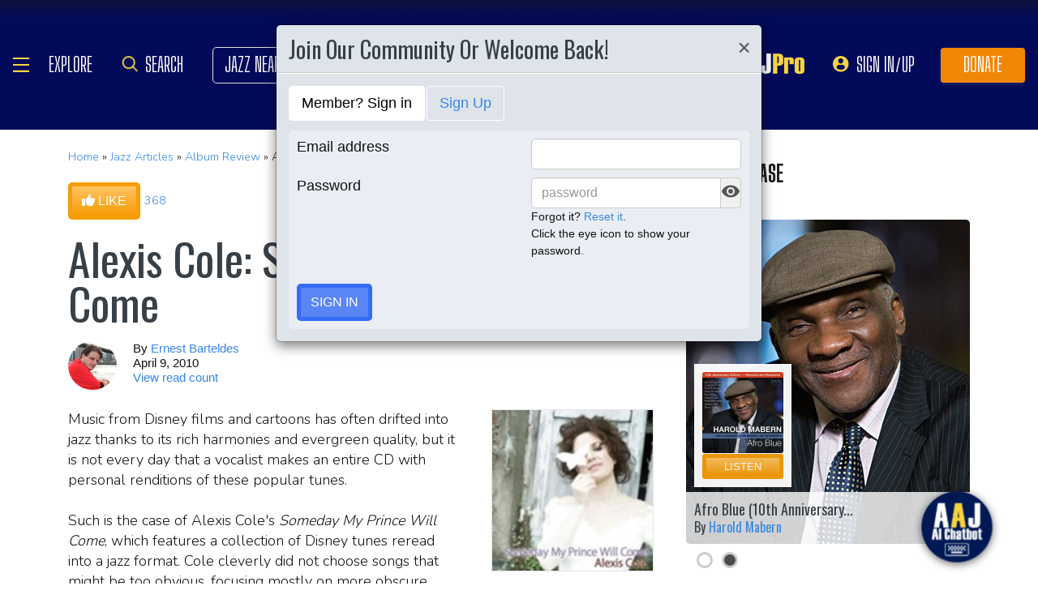

--- FILE ---
content_type: text/html; charset=UTF-8
request_url: https://www.allaboutjazz.com/content/chunks/slideshow/get_photo_ajax.php?id=252431
body_size: -854
content:

			<div class="full-screen" style="background-image:url('https://s3.amazonaws.com/allaboutjazz/media/large/1746ab1a964f1d61d8faf6de2061a1ef.jpg')">
							<div class="carousel-caption"><h3><a href="//www.allaboutjazz.com/photos/image-252431" target="_blank">Alexis Cole With Texins Jazz Band And GDYO Jazz Orchestra</a></h3>&copy; Paul Westbrook. All Rights Reserved.</div>
						</div>
		

--- FILE ---
content_type: text/html; charset=UTF-8
request_url: https://www.allaboutjazz.com/content/chunks/slideshow/get_photo_ajax.php?id=239132
body_size: -856
content:

			<div class="full-screen" style="background-image:url('https://s3.amazonaws.com/allaboutjazz/media/large/3/f/8/6b5dd92d0e21d60a8757d7d14f6f9.jpeg')">
							<div class="carousel-caption"><h3><a href="//www.allaboutjazz.com/photos/image-239132" target="_blank">SongBird Vocal Jazz Fest workshops</a></h3>&copy; Terri Jo Jenkins. All Rights Reserved.</div>
						</div>
		

--- FILE ---
content_type: text/html; charset=UTF-8
request_url: https://www.allaboutjazz.com/content/chunks/slideshow/get_photo_ajax.php?id=239131
body_size: -858
content:

			<div class="full-screen" style="background-image:url('https://s3.amazonaws.com/allaboutjazz/media/large/6/4/2/d97dab0f14b67b92b8d5206c8a01c.jpeg')">
							<div class="carousel-caption"><h3><a href="//www.allaboutjazz.com/photos/image-239131" target="_blank">2021 SongBird Vocal Jazz Fest poster</a></h3>&copy; Terri Jo Jenkins. All Rights Reserved.</div>
						</div>
		